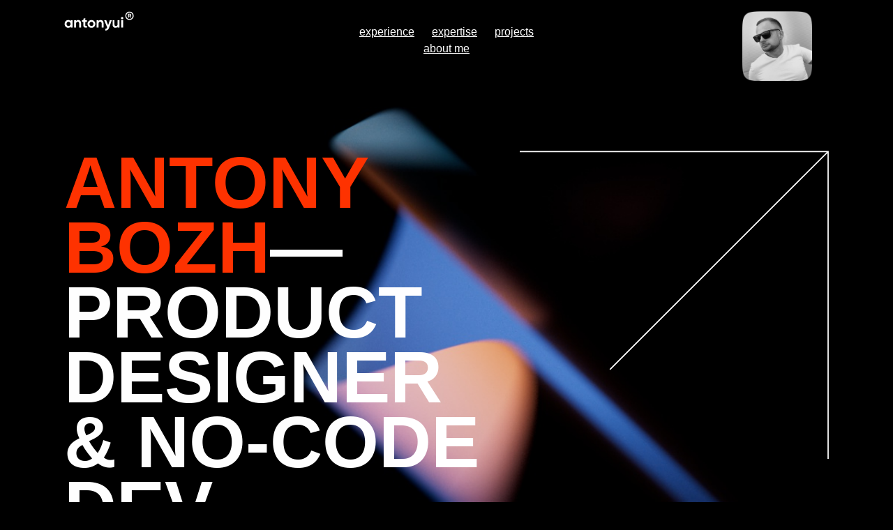

--- FILE ---
content_type: text/html;charset=UTF-8
request_url: https://antonyui.com/
body_size: 3394
content:
<!DOCTYPE html><html><head>
    <meta charset="utf-8">
    <meta name="keywords" content="Product Design, No-Code Development, UI/UX Design,Web Design, Startups, Small Businesses, Entrepreneurs, Non-Technical Founders, Marketing Teams, Rapid Prototyping, MVP Development, Design Thinking, User Research, Lean Development">
    <meta name="description" content="Product Design and No-Code Development - Services Transforming concepts into user-friendly digital products.">
    <meta name="viewport" content="width=device-width, initial-scale=1.0, viewport-fit=cover">
	<meta name="robots" content="index, follow">
    <link rel="shortcut icon" type="image/png" href="favicon.png?713">
    
	<link rel="stylesheet" type="text/css" href="./css/bootstrap.min.css?8000">
	<link rel="stylesheet" type="text/css" href="style.css?447">
	<link rel="stylesheet" type="text/css" href="./css/animate.min.css?2107">
	
    <title>Antonyui - Product Designer and No-Code Developer</title>


    
<!-- Analytics -->
 
<!-- Analytics END -->
    
</head>
<body class="mob-disable-anim ">

<!-- Preloader -->
<div id="page-loading-blocs-notifaction" class="page-preloader preloader-complete"></div>
<!-- Preloader END -->


<!-- Main container -->
<div class="page-container">
    
<!-- bloc-0 -->
<div class="bloc full-width-bloc nav-menu l-bloc" id="bloc-0">
	<div class="container bloc-sm bloc-no-padding-lg">
		<div class="row">
			<div class="col text-start">
				<div class="blocs-grid-container grid-41108-style">
					<div class="text-lg-start nav-wrap-left">
						<a href="./"><img src="img/logo.svg" class="img-fluid float-lg-none navbar-logo" alt="logo"></a>
					</div>
					<div class="text-lg-center nav-wrap-center text-center">
						<ul class="list-unstyled list-horizontal-layout">
							<li>
								<a href="#experience" class="a-btn">experience</a>
							</li>
							<li>
								<a href="#expertise" class="a-btn">expertise</a>
							</li>
							<li>
								<a href="#projects" class="a-btn">projects</a>
							</li>
							<li>
								<a href="#about" class="a-btn">about me</a>
							</li>
						</ul>
					</div>
					<div class="text-lg-end nav-wrap-right">
						<img src="img/avatar.png" class="img-fluid float-lg-none img-style me-lg-4 me-4" alt="avatar">
					</div>
				</div>
			</div>
		</div>
	</div>
</div>
<!-- bloc-0 END -->

<!-- bloc-1 -->
<div class="bloc full-width-bloc b-parallax hero-section d-bloc" id="bloc-1">
	<div class="parallax__container"><div class="parallax bg-GIp2-1IakAIjnZw bgc-2869" style="height: 774.115px; top: 38.6667px;">
	</div></div>
	<div class="container bloc-lg-lg bloc-md">
		<div class="row">
			<div class="text-start col-lg-7">
				<h1 class="mb-4 text-lg-start h1-custom animated vanishIn" data-appear-anim-style="vanishIn">
					<span class="is-red">ANTONY bozh</span>—<br>product DESIGNER<br>&amp; NO-CODE DEV<span class="is-red">.</span>
				</h1>
				<h2 class="mb-4 vanishIn hideMe" data-appear-anim-style="vanishIn">
					I help businesses transform their ideas into <span class="is-red">digital solutions</span>.
				</h2>
			</div>
			<div class="col text-start">
				<img src="img/Vector2.svg" data-src="img/Vector2.svg" class="img-fluid animated vanishIn img-vecto-style float-end lazyloaded" alt="Vector2" data-appear-anim-style="vanishIn">
			</div>
		</div>
	</div>
</div>
<!-- bloc-1 END -->

<!-- experience -->
<div class="bloc none bgc-2869 d-bloc" id="experience">
	<div class="container bloc-md-lg bloc-sm">
		<div class="row">
			<div class="col-md-4 text-start">
				<h2 class="mb-4 is-red">
					/Experience
				</h2>
				<h4 class="mb-2 is-gray">
					/2023-present
				</h4>
			</div>
			<div class="col-md-4 text-start">
				<h2 class="mb-2 is-gray">
					/Product Designer
				</h2>
				<h3 class="mb-lg-0 mb-0">
					TWNTY Digital GmbH Germany<br>
				</h3>
				<p class="mb-lg-0 mb-0">
					<a href="https://twnty.de/" target="_blank">04109 Leipzig, Germany</a>
				</p>
			</div>
			<div class="col-md-4 text-start">
				<h3 class="mb-2 is-gray">
					/Projects
				</h3>
				<p>
					<a href="https://priwatt.de/" target="_blank">https://priwatt.de</a><br>
				</p>
			</div>
		</div>
	</div>
</div>
<!-- experience END -->

<!-- bloc-3 -->
<div class="bloc none bgc-2869 d-bloc" id="bloc-3">
	<div class="container bloc-md-lg bloc-sm">
		<div class="row">
			<div class="col-md-4 text-start">
				<h4 class="is-gray mb-2">
					/2022-23
				</h4>
			</div>
			<div class="col-md-4 text-start">
				<h3 class="mb-2 is-gray">
					/UX/UI Designer
				</h3>
				<h3 class="mb-lg-0 mb-0">
					Natanek Iberia S.L<br>
				</h3>
				<p class="mb-lg-0 mb-0">
					<a href="./">08039 Barcelona, Spain</a>
				</p>
			</div>
			<div class="col-md-4 text-start">
				<h3 class="is-gray mb-2">
					/Projects
				</h3>
				<p>
					(NDA)<br>Сreation CMS for a logistics company.<br>
				</p>
			</div>
		</div>
	</div>
</div>
<!-- bloc-3 END -->

<!-- bloc-4 -->
<div class="bloc none bgc-2869 d-bloc" id="bloc-4">
	<div class="container bloc-md-lg bloc-sm">
		<div class="row">
			<div class="col-md-4 text-start">
				<h4 class="is-gray mb-2">
					/2019-22
				</h4>
			</div>
			<div class="col-md-4 text-start">
				<h3 class="mb-2 is-gray">
					/Freelace
				</h3>
			</div>
			<div class="col-md-4 text-start">
				<h3 class="is-gray mb-2">
					/Projects
				</h3>
				<p>
					During this time, I created many successful projects.<br>
				</p>
			</div>
		</div>
	</div>
</div>
<!-- bloc-4 END -->

<!-- bloc-5 -->
<div class="bloc none l-bloc" id="bloc-5">
	<div class="container bloc-md">
		<div class="row">
			<div class="col-sm-4 text-start col-lg-6">
				<h2 class="mb-4 is-red" id="expertise">
					/Expertise
				</h2>
			</div>
			<div class="col-sm-8 text-start col-lg-6">
				<div>
					<h2 class="mb-4 is-gray" data-scroll-fx-delay="1">
						Process Design Focus.
					</h2>
					<h3 class="mb-4" data-scroll-fx-delay="2">
						I excel at product backlog refinement, prioritization, and design process optimization. I <span class="is-gray">can collaborate with stakeholders</span> to ensure a user-centered approach while actively identifying areas to streamline workflows for <span class="is-gray">increased team efficiency</span> and improved design output.
					</h3>
					<h2 class="mb-4 is-gray" data-scroll-fx-delay="1">
						Complex Design Systems.
					</h2>
					<h3 class="mb-4" data-scroll-fx-delay="2">
						I'm passionate about building <span class="is-gray">design systems</span> that bridge the gap between design and development. My strength lies in creating clear guidelines, component libraries, and providing ongoing <span class="is-gray">support to ensure teams work seamlessly</span> to deliver consistent and engaging user experiences.
					</h3>
					<h2 class="mb-4 is-gray" data-scroll-fx-delay="1">
						Emphasizing User-Centered Approach.
					</h2>
					<h3 class="mb-4" data-scroll-fx-delay="2">
						As a UX/UI Designer crafting seamless, <span class="is-gray">user-centric digital experiences</span> that drive engagement and improve lives. The design process <span class="is-gray">prioritizes empathy, ensuring solutions</span> are not only visually appealing but also intuitive and fulfilling for the end-user.
					</h3>
					<h2 class="mb-4 is-gray">
						Enterprise, E-commerce, and Complex Solutions.
					</h2>
					<h3 class="mb-4" data-scroll-fx-delay="2">
						I deliver tailored website solutions that empower businesses. My focus is on <span class="is-gray">clean design, seamless user experiences, robust functionality, and a visually striking aesthetic.</span>
					</h3>
				</div>
			</div>
		</div>
	</div>
</div>
<!-- bloc-5 END -->

<!-- projects -->
<div class="bloc l-bloc object-hidden " id="projects">
	<div class="container bloc-lg">
		<div class="row">
			<div class="col-md-6 text-start">
				<h2 class="mb-4 is-red">
					/Case<br>
				</h2>
				<h2 class="mb-4 h2-style">
					Creating a design system for Priwatt
				</h2>
			</div>
			<div class="col-md-6 text-start">
				<a href="./case/"><img src="img/lazyload-ph.png" data-src="img/image%20516%20Large.jpeg" class="img-fluid mx-auto d-block img-rd-md lazyload" alt="image%20516%20Large.jpeg"></a>
			</div>
		</div>
	</div>
</div>
<!-- projects END -->

<!-- dd -->
<div class="bloc l-bloc none" id="dd">
	<div class="container bloc-md bloc-lg-lg">
		<div class="row">
			<div class="col">
				<div class="blocs-grid-container grid-0-style">
					<div class="project-col nonein">
						<img src="img/lazyload-ph.png" data-src="img/bosarita.png" class="img-fluid float-lg-none project-img lazyload" alt="cream">
						<h4 class="mb-4">
							<span class="text-span"><a class="title-link" href="https://bosarita.pl/" target="_blank">Bosarita Photographer</a> 2023</span>
						</h4>
						<p class="is-gray">
							Website for Photographer
						</p>
					</div>
					<div class="project-col">
						<img src="img/lazyload-ph.png" data-src="img/goproject.png" class="img-fluid float-lg-none project-img lazyload" alt="cream">
						<h4 class="mb-4">
							<a class="title-link" href="https://goproject.com.pl/" target="_blank">Go Project - Projektowanie Domów</a> <span class="text-span">2023</span>
						</h4>
						<p class="is-gray">
							UX Design and Development
						</p>
					</div>
					<div class="project-col">
						<img src="img/lazyload-ph.png" data-src="img/gold.png" class="img-fluid float-lg-none project-img lazyload" alt="cream">
						<h4 class="mb-4">
							<a class="title-link" href="https://aureuspos.com/" target="_blank">Aureuspos - Point-of-sale &amp; shopping cart solution</a> <span class="text-span">2024</span>
						</h4>
						<p class="is-gray">
							UX Design and Development
						</p>
					</div>
					<div class="project-col">
						<img src="img/lazyload-ph.png" data-src="img/coton.png" class="img-fluid float-lg-none project-img lazyload" alt="cream">
						<h4 class="mb-4 title-link">
							<a class="title-link" href="https://www.cottonbyalena.com/shop-all" target="_blank">CottonByAlena - Handmade Toys</a> <span class="text-span">2023</span>
						</h4>
						<p class="is-gray">
							Ecommerce Website
						</p>
					</div>
				</div>
			</div>
		</div>
	</div>
</div>
<!-- dd END -->

<!-- bloc-4 -->
<div class="bloc none l-bloc" id="bloc-4">
	<div class="container bloc-md bloc-lg-lg">
		<div class="row">
			<div class="col text-start">
				<div class="blocs-grid-container grid-2592-style">
					<div>
						<h2 class="mb-4 is-red">
							/Daily Tools
						</h2>
					</div>
					<div>
						<h3 class="is-gray mb-lg-4">
							For projects management
						</h3>
						<h4 class="mb-4 mb-lg-4">
							ClickUp
						</h4>
						<h4 class="mb-4 mb-lg-0">
							Jira
						</h4>
					</div>
					<div>
						<h3 class="is-gray mb-lg-4">
							For design
						</h3>
						<h4 class="mb-4 mb-lg-0">
							Figma
						</h4>
					</div>
					<div>
						<h3 class="is-gray mb-lg-4">
							For development
						</h3>
						<h4 class="mb-4 mb-lg-4">
							Framer
						</h4>
						<h4 class="mb-4 mb-lg-0">
							Webflow
						</h4>
					</div>
				</div>
			</div>
		</div>
	</div>
</div>
<!-- bloc-4 END -->

<!-- about -->
<div class="bloc l-bloc none" id="about">
	<div class="container bloc-md bloc-lg-lg">
		<div class="row">
			<div class="col text-start">
				<div class="blocs-grid-container grid-bloc-2-style">
					<div>
						<h2 class="mb-4 is-red">
							/Who
						</h2>
					</div>
					<div>
						<img src="img/lazyload-ph.png" data-src="img/avatar.png" class="img-fluid mx-auto d-block lazyload" alt="avatar">
					</div>
					<div>
						<h3 class="mb-4 is-gray float-lg-none">
							I'm Antony. For the past decade, I've specialized in UI/UX design for diverse clients. <br><br>My passion lies in building design systems for large-scale projects, fostering collaboration between design and development teams, and optimizing processes to drive team efficiency and business success.<br><br>I thrive on leading teams, strategizing task distribution, and solving complex challenges.&nbsp;<br><br>I am looking to collaborate with a tech company to elevate its visual style across websites and product user interfaces.<br>
						</h3>
					</div>
				</div>
			</div>
		</div>
	</div>
</div>
<!-- about END -->

<!-- ScrollToTop Button -->
<button aria-label="Scroll to top button" class="bloc-button btn btn-d scrollToTop" onclick="scrollToTarget('1',this)"><svg xmlns="http://www.w3.org/2000/svg" width="22" height="22" viewBox="0 0 32 32"><path class="scroll-to-top-btn-icon" d="M30,22.656l-14-13-14,13"></path></svg></button>
<!-- ScrollToTop Button END-->


<!-- contact -->
<div class="bloc full-width-bloc b-parallax bloc-bg-texture texture-darken-strong d-bloc" id="contact">
	<div class="parallax__container"><div class="parallax bg-Vector bgc-2869 bg-center" style="height: 648.797px; top: 1488.67px;">
	</div></div>
	<div class="container bloc-md bloc-lg-lg">
		<div class="row">
			<div class="col">
				<div class="blocs-grid-container grid-0-contact-style text-lg-center">
					<div>
						<h3 class="mb-4 is-gray text-center">
							Contact me
						</h3>
						<h4 class="mg-md text-center text-sm-start text-lg-center footer-title">
							<a class="footer-link-mail is-gray" href="./">designantonyui@gmail.com</a>
						</h4><a href="https://www.linkedin.com/in/antony-bozhatarnyk-b6068441?lipi=urn%3Ali%3Apage%3Ad_flagship3_profile_view_base_contact_details%3B2tq9%2B6G8T5yZCqrTjpsgXg%3D%3D" class="a-btn a-block footer-link text-lg-center" target="_blank">LINKEDIN</a>
						<p class="text-lg-center is-gray text-center">
							© 2019—2024 Antonyui
						</p>
					</div>
				</div>
			</div>
		</div>
	</div>
</div>
<!-- contact END -->

</div>
<!-- Main container END -->
    


<!-- Additional JS -->





<!-- Additional JS END -->


<!-- Google tag (gtag.js) -->



</body></html>

--- FILE ---
content_type: text/css; charset=UTF-8
request_url: https://antonyui.com/style.css?447
body_size: 4208
content:
/*-----------------------------------------------------------------------------------
	Antonyui - Product Designer and No-Code Developer
	About: A shiny new Blocs website.
	Author: Antony
	Version: 1.0
	Built with Blocs
-----------------------------------------------------------------------------------*/
body{
	margin:0;
	padding:0;
    background:var(--swatch-var-3117);
    overflow-x:hidden;
    -webkit-font-smoothing: antialiased;
    -moz-osx-font-smoothing: grayscale;
}
.page-container{overflow: hidden;} /* Prevents unwanted scroll space when scroll FX used. */
a,button{transition: background .3s ease-in-out;outline: none!important;} /* Prevent blue selection glow on Chrome and Safari */
a:hover{text-decoration: none; cursor:pointer;}
.scroll-fx-lock-init{position:fixed!important;top: 0;bottom: 0;left: :0;right: 0;z-index:99999;} /* ScrollFX Lock */
.blocs-grid-container{display: grid!important;grid-template-columns: 1fr 1fr;grid-template-rows: auto auto;column-gap: 1.5rem;row-gap: 1.5rem;} /* CSS Grid */
nav .dropdown-menu .nav-link{color:rgba(0,0,0,0.6)!important;} /* Maintain Downdown Menu Link Color in Navigation */
[data-bs-theme="dark"] nav .dropdown-menu .nav-link{color:var(--bs-dropdown-link-color)!important;} /* Maintain Downdown Menu Link Color in Navigation in Darkmode */


/* Preloader */

.page-preloader{position: fixed;top: 0;bottom: 0;width: 100%;z-index:100000;background:#FFFFFF url("img/pageload-spinner.gif") no-repeat center center;animation-name: preloader-fade;animation-delay: 2s;animation-duration: 0.5s;animation-fill-mode: both;}
.preloader-complete{animation-delay:0.1s;}
@keyframes preloader-fade {0% {opacity: 1;visibility: visible;}100% {opacity: 0;visibility: hidden;}}

/* = Blocs
-------------------------------------------------------------- */

.bloc{
	width:100%;
	clear:both;
	background: 50% 50% no-repeat;
	padding:0 20px;
	-webkit-background-size: cover;
	-moz-background-size: cover;
	-o-background-size: cover;
	background-size: cover;
	position:relative;
	display:flex;
}
.bloc .container{
	padding-left:0;
	padding-right:0;
	position:relative;
}


/* Sizes */

.bloc-lg{
	padding:100px 20px;
}
.bloc-md{
	padding:50px 20px;
}
.bloc-sm{
	padding:20px;
}

/* = Full Width Blocs 
-------------------------------------------------------------- */

.full-width-bloc{
	padding-left:0;
	padding-right:0;
}
.full-width-bloc .row{
	margin-left:0;
	margin-right:0;
}
.full-width-bloc .container{
	width:100%;
	max-width:100%!important;
}
.full-width-bloc .carousel img{
	width:100%;
	height:auto;
}


/* Background Styles */

.bg-center,.bg-l-edge,.bg-r-edge,.bg-t-edge,.bg-b-edge,.bg-tl-edge,.bg-bl-edge,.bg-tr-edge,.bg-br-edge,.bg-repeat{
	-webkit-background-size: auto!important;
	-moz-background-size: auto!important;
	-o-background-size: auto!important;
	background-size: auto!important;
}
.bg-center{
	-webkit-background-size: auto;
}


/* Background Textures */

.bloc-bg-texture::before{
	content:"";
	background-size: 2px 2px;
	position: absolute;
	top: 0;
	bottom: 0;
	left:0;
	right:0;
}
.texture-paper::before{
	background: url("img/texture-paper.png");
	background-size: 280px 280px;
}
.texture-darken-strong::before{
	background: rgba(0,0,0,0.8);
}


/* Background Effects */

.parallax__container {
	clip: rect(0, auto, auto, 0);
	height: 100%;
	left: 0;
	overflow: hidden;
	position: absolute;
	top: 0;
	width: 100%;
	z-index:-1;
}
.parallax {
	position: fixed;
	top: 0;
	-webkit-transform: translate3d(0, 0, 0);
	transform: translate3d(0, 0, 0);
	-webkit-transform-style: preserve-3d;
	transform-style: preserve-3d;
	width: 100%;
	background-position: center;
	background-repeat: no-repeat;
	background-size: cover;
}


/* Dark theme */

.d-bloc{
	color:rgba(255,255,255,.7);
}
.d-bloc button:hover{
	color:rgba(255,255,255,.9);
}
.d-bloc .icon-round,.d-bloc .icon-square,.d-bloc .icon-rounded,.d-bloc .icon-semi-rounded-a,.d-bloc .icon-semi-rounded-b{
	border-color:rgba(255,255,255,.9);
}
.d-bloc .divider-h span{
	border-color:rgba(255,255,255,.2);
}
.d-bloc .a-btn,.d-bloc .navbar a, .d-bloc a .icon-sm, .d-bloc a .icon-md, .d-bloc a .icon-lg, .d-bloc a .icon-xl, .d-bloc h1 a, .d-bloc h2 a, .d-bloc h3 a, .d-bloc h4 a, .d-bloc h5 a, .d-bloc h6 a, .d-bloc p a{
	color:rgba(255,255,255,.6);
}
.d-bloc .a-btn:hover,.d-bloc .navbar a:hover,.d-bloc a:hover .icon-sm, .d-bloc a:hover .icon-md, .d-bloc a:hover .icon-lg, .d-bloc a:hover .icon-xl, .d-bloc h1 a:hover, .d-bloc h2 a:hover, .d-bloc h3 a:hover, .d-bloc h4 a:hover, .d-bloc h5 a:hover, .d-bloc h6 a:hover, .d-bloc p a:hover{
	color:rgba(255,255,255,1);
}
.d-bloc .navbar-toggle .icon-bar{
	background:rgba(255,255,255,1);
}
.d-bloc .btn-wire,.d-bloc .btn-wire:hover{
	color:rgba(255,255,255,1);
	border-color:rgba(255,255,255,1);
}
.d-bloc .card{
	color:rgba(0,0,0,.5);
}
.d-bloc .card button:hover{
	color:rgba(0,0,0,.7);
}
.d-bloc .card icon{
	border-color:rgba(0,0,0,.7);
}
.d-bloc .card .divider-h span{
	border-color:rgba(0,0,0,.1);
}
.d-bloc .card .a-btn{
	color:rgba(0,0,0,.6);
}
.d-bloc .card .a-btn:hover{
	color:rgba(0,0,0,1);
}
.d-bloc .card .btn-wire, .d-bloc .card .btn-wire:hover{
	color:rgba(0,0,0,.7);
	border-color:rgba(0,0,0,.3);
}


/* Light theme */

.d-bloc .card,.l-bloc{
	color:rgba(0,0,0,.5);
}
.d-bloc .card button:hover,.l-bloc button:hover{
	color:rgba(0,0,0,.7);
}
.l-bloc .icon-round,.l-bloc .icon-square,.l-bloc .icon-rounded,.l-bloc .icon-semi-rounded-a,.l-bloc .icon-semi-rounded-b{
	border-color:rgba(0,0,0,.7);
}
.d-bloc .card .divider-h span,.l-bloc .divider-h span{
	border-color:rgba(0,0,0,.1);
}
.d-bloc .card .a-btn,.l-bloc .a-btn,.l-bloc .navbar a,.l-bloc a .icon-sm, .l-bloc a .icon-md, .l-bloc a .icon-lg, .l-bloc a .icon-xl, .l-bloc h1 a, .l-bloc h2 a, .l-bloc h3 a, .l-bloc h4 a, .l-bloc h5 a, .l-bloc h6 a, .l-bloc p a{
	color:rgba(0,0,0,.6);
}
.d-bloc .card .a-btn:hover,.l-bloc .a-btn:hover,.l-bloc .navbar a:hover, .l-bloc a:hover .icon-sm, .l-bloc a:hover .icon-md, .l-bloc a:hover .icon-lg, .l-bloc a:hover .icon-xl, .l-bloc h1 a:hover, .l-bloc h2 a:hover, .l-bloc h3 a:hover, .l-bloc h4 a:hover, .l-bloc h5 a:hover, .l-bloc h6 a:hover, .l-bloc p a:hover{
	color:rgba(0,0,0,1);
}
.l-bloc .navbar-toggle .icon-bar{
	color:rgba(0,0,0,.6);
}
.d-bloc .card .btn-wire,.d-bloc .card .btn-wire:hover,.l-bloc .btn-wire,.l-bloc .btn-wire:hover{
	color:rgba(0,0,0,.7);
	border-color:rgba(0,0,0,.3);
}


/* = NavBar
-------------------------------------------------------------- */

/* Navbar Icon */
.svg-menu-icon{
	fill: none;
	stroke: rgba(0,0,0,0.5);
	stroke-width: 2px;
	fill-rule: evenodd;
}
.navbar-dark .svg-menu-icon{
	stroke: rgba(255,255,255,0.5);
}
.menu-icon-thin-bars{
	stroke-width: 1px;
}
.menu-icon-thick-bars{
	stroke-width: 5px;
}
.menu-icon-rounded-bars{
	stroke-width: 3px;
	stroke-linecap: round;
}
.menu-icon-filled{
	fill: rgba(0,0,0,0.5);
	stroke-width: 0px;
}
.navbar-dark .menu-icon-filled{
	fill: rgba(255,255,255,0.5);
}
.navbar-toggler-icon{
	background: none!important;
	pointer-events: none;
	width: 33px;
	height: 33px;
}
/* Handle Multi Level Navigation */
.dropdown-menu .dropdown-menu{
	border:none}
@media (min-width:576px){
	
.navbar-expand-sm .dropdown-menu .dropdown-menu{
	border:1px solid rgba(0,0,0,.15);
	position:absolute;
	left:100%;
	top:-7px}.navbar-expand-sm .dropdown-menu .submenu-left{
	right:100%;
	left:auto}}@media (min-width:768px){
	.navbar-expand-md .dropdown-menu .dropdown-menu{
	border:1px solid rgba(0,0,0,.15);
	border:1px solid rgba(0,0,0,.15);
	position:absolute;
	left:100%;
	top:-7px}.navbar-expand-md .dropdown-menu .submenu-left{
	right:100%;
	left:auto}}@media (min-width:992px){
	.navbar-expand-lg .dropdown-menu .dropdown-menu{
	border:1px solid rgba(0,0,0,.15);
	position:absolute;
	left:100%;
	top:-7px}.navbar-expand-lg .dropdown-menu .submenu-left{
	right:100%;
	left:auto}
}
/* = Bric adjustment margins
-------------------------------------------------------------- */

.mg-md{
	margin-top:10px;
	margin-bottom:20px;
}

/* = Buttons
-------------------------------------------------------------- */

.btn-d,.btn-d:hover,.btn-d:focus{
	color:#FFF;
	background:rgba(0,0,0,.3);
}

/* Prevent ugly blue glow on chrome and safari */
button{
	outline: none!important;
}

.a-block{
	width:100%;
	text-align:left;
	display: inline-block;
}
.text-center .a-block{
	text-align:center;
}


/*  Rounded Image */
.img-rd-md{
	border-radius:20px;
}
.img-rd-lg{
	border-radius:34px;
}
/*  Image Protection */
.img-protected{
	-webkit-touch-callout: none;
}


/* = Lists
-------------------------------------------------------------- */
.list-horizontal-layout li{
	display:inline-block;
	margin:0 10px;
}
.list-sp-md li:last-child,.list-sp-lg li:last-child,.list-sp-xl li:last-child{
	padding-bottom:0;
}

.card-sq, .card-sq .card-header, .card-sq .card-footer{
	border-radius:0;
}
.card-rd{
	border-radius:30px;
}
.card-rd .card-header{
	border-radius:29px 29px 0 0;
}
.card-rd .card-footer{
	border-radius:0 0 29px 29px;
}
/* = Masonary
-------------------------------------------------------------- */
.card-columns .card {
	margin-bottom: 0.75rem;
}
@media (min-width: 576px) {
	.card-columns {
	-webkit-column-count: 3;
	-moz-column-count: 3;
	column-count: 3;
	-webkit-column-gap: 1.25rem;
	-moz-column-gap: 1.25rem;
	column-gap: 1.25rem;
	orphans: 1;
	widows: 1;
}
.card-columns .card {
	display: inline-block;
	width: 100%;
}
}
/* = Classic Dividers
-------------------------------------------------------------- */
.divider-h{
	min-height: 1px;
	background-color:rgba(0,0,0,.2);
	margin: 20px 0;
}
.divider-half{
	width: 50%;
}
.dropdown-menu .divider-h{
	margin:0;
}




/* ScrollToTop button */

.scrollToTop{
	width:36px;
	height:36px;
	padding:5px;
	position:fixed;
	bottom:20px;
	right:20px;
	opacity:0;
	z-index:999;
	transition: all .3s ease-in-out;
	pointer-events:none;
}
.showScrollTop{
	opacity: 1;
	pointer-events:all;
}
.scroll-to-top-btn-icon{
	fill: none;
	stroke: #fff;
	stroke-width: 2px;
	fill-rule: evenodd;
	stroke-linecap:round;
}

/* Hide Object */
.object-hidden{
	display:none;
}

/* = Custom Styling
-------------------------------------------------------------- */

h1,h2,h3,h4,h5,h6,p,label,.btn,a{
	font-family:"Helvetica";
	color:var(--swatch-var-2726)!important;
}
.container{
	max-width:1440px;
}
.img-style{
	width:100px;
	height:100px;
}
.nav-menu-row{
	padding-left:2rem;
	padding-right:2rem;
}
a{
	text-decoration:underline!important;
	font-size:1rem;
	font-weight:400;
}
.grid-style{
	grid-template-columns:1fr 1fr 1fr;
	grid-template-rows:auto;
}
label{
	border-radius:50px 50px 50px 50px;
	border-width:1px 1px 1px 1px;
	border-style:solid;
	border-color:var(--swatch-var-2726)!important;
	padding:0.5rem 2rem 0.5rem 2rem;
}
.text-link{
	font-size:2rem;
}
.grid-0-style{
	grid-template-columns:1fr 1fr 1fr 1fr;
}
.text-span{
	font-size:1rem;
	color:var(--swatch-var-6253)!important;
}
.project-img{
	margin-bottom:1rem;
	width:300px;
}
.grid-2{
	grid-column-start:3;
	grid-row-end:3;
}
.grid-1{
	grid-column-start:8;
	grid-row-end:2;
	grid-column-end:2;
}
h2{
	font-size:2rem;
	font-weight:500;
}
.is-gray{
	color:var(--swatch-var-4488)!important;
	text-transform:none;
}
.grid-bloc-2-36539-style{
	grid-template-columns:1fr 1fr 1fr;
}
.link-style{
	width:26.09%;
}
.list-item{
	font-size:1.5rem;
}
.grid-12410-style{
	grid-template-columns:1fr 1fr 1fr;
}
.footer-title{
	font-size:4rem;
	text-align:center;
}
.title-link{
	font-size:1.5rem;
}
h1{
	font-size:6rem;
	font-weight:800;
}
.nav-menu{
	padding-left:5rem;
	padding-right:5rem;
}
.grid-bloc-2-style{
	grid-template-rows:auto;
	grid-template-columns:1fr 1fr 1fr;
}
.img-click-style{
	width:100px;
	height:100px;
}
.brand-img{
	width:100px;
	height:auto;
}
.grid-2592-style{
	grid-template-columns:1fr 1fr 1fr 1fr;
	grid-template-rows:auto;
}
.navbar-logo{
	text-transform:none;
	text-decoration:none;
	font-size:20px;
	width:100px;
	justify-content:flex-start;
}
.footer-link{
	border-width:1px 1px 1px 1px;
	border-color:var(--swatch-var-2726)!important;
	padding:1rem 1rem 1rem 1rem;
	border-radius:50px 50px 50px 50px;
	display:flex;
	flex-direction:row;
	align-items:center;
	justify-content:center;
}
.grid-41108-style{
	grid-template-columns:1fr 1fr 1fr;
	grid-template-rows:auto;
	padding-top:1rem;
}
.nav-wrap-right{
	display:flex;
	flex-direction:row;
	justify-content:flex-end;
}
.nav-wrap-center{
	display:flex;
	align-items:center;
	justify-content:center;
	flex-direction:column;
}
.nav-wrap-left{
	display:flex;
	flex-direction:column;
}
.grid-contact-style{
	grid-template-columns:1fr 1fr 1fr;
	column-gap:1rem;
}
.grid-0-contact-style{
	grid-template-columns:1fr;
	grid-template-rows:auto auto auto;
}
.footer-wrap{
	flex-direction:row;
	display:flex;
}
.social-link-wrap{
	width:25%;
}
.footer-link-mail{
	font-size:3rem;
	font-weight:800;
}
.h1-custom{
	text-transform:uppercase;
	line-height:0.9em;
	font-size:6.5rem;
}
.hero-span{
	font-size:3rem;
}
.h2-custom{
	font-weight:900;
	font-size:3rem;
}
.is-gold{
	color:var(--swatch-var-382)!important;
}
.is-dark{
	color:var(--swatch-var-2869)!important;
}
.text-24{
	font-size:1.5rem;
}
.grid-19263-style{
	grid-template-columns:1fr 1fr 1fr;
}
.div-grid-1{
	grid-column-start:2;
	grid-column-end:3;
}
.div-grid-2{
	grid-column-start:2;
	grid-column-end:4;
}
.div-grid-3{
	grid-column-start:1;
}
.grid-0-bloc-2-style{
	grid-template-columns:1fr 1fr 1fr;
}
.grid-bloc-9-style{
	grid-template-columns:1fr 1fr 1fr;
}
.grid-14903-style{
	grid-template-columns:1fr 1fr 1fr 1fr;
}
.divider-background-color{
	background-color:var(--swatch-var-1484);
	margin-top:2rem;
	margin-bottom:2rem;
}
p{
	font-size:1.5rem;
}
.h3-custom{
	color:var(--swatch-var-4488)!important;
	padding-bottom:1rem;
	font-size:2rem;
}
.grid-45954-style{
	grid-template-rows:auto auto auto auto auto auto auto auto auto auto auto auto auto auto auto auto auto;
	grid-template-columns:1fr 1fr 1fr;
	row-gap:4rem;
	column-gap:4rem;
}
.grid-img{
	grid-column-start:1;
	grid-column-end:3;
}
.div-col-2{
	grid-column-start:2;
	grid-column-end:4;
}
.div-col-3{
	grid-row-start:1;
	grid-row-end:4;
}
.text-32{
	font-size:2rem;
}
.point-row{
	margin-bottom:5rem;
}
.text-16{
	font-size:1.5rem;
}
.is-red{
	color:var(--swatch-var-1547)!important;
}
.is-green{
	color:var(--swatch-var-6577)!important;
}
.h2-style{
	font-size:5rem;
}
.hero-section{
	padding-left:5rem;
	padding-right:5rem;
}
.divider-bloc-5-background-color{
	background-color:var(--swatch-var-4168);
}
.text-regular{
	color:#A9A9A9!important;
}
.text-title{
	font-size:2rem;
	color:#D5D5D5!important;
	padding-bottom:1rem;
}

/* = Colour
-------------------------------------------------------------- */

/* Swatch Variables */
:root{
	
	--swatch-var-2726:rgba(255,255,255,1.00);
	
	--swatch-var-3117:rgba(0,0,0,1.00);
	
	--swatch-var-2869:#212121;
	
	--swatch-var-4069:rgba(255,204,153,1.00);
	
	--swatch-var-4488:rgba(94,94,94,1.00);
	
	--swatch-var-2894:rgba(23,23,23,0.27);
	
	--swatch-var-6253:rgba(176,224,224,0.49);
	
	--swatch-var-382:rgba(137,102,41,1.00);
	
	--swatch-var-4168:rgba(244,241,235,1.00);
	
	--swatch-var-1484:rgba(51,51,51,1.00);
	
	--swatch-var-1547:rgba(255,51,0,1.00);
	
	--swatch-var-6577:rgba(102,153,0,1.00);
	
	--swatch-var-2290:#EAEAEA;
	
}


/* Background colour styles */

.bgc-2869{
	background-color:var(--swatch-var-2869);
}
.bgc-3117{
	background-color:var(--swatch-var-3117);
}

/* Text colour styles */

.tc-4488{
	color:var(--swatch-var-4488)!important;
}

/* Bloc image backgrounds */

.bg-GIp2-1IakAIjnZw{
	background-image:url("img/GIp2-1IakAIjnZw.jpeg");
}
.bg-Vector{
	background-image:url("img/Vector.svg");
}



/* = Bloc Padding Multi Breakpoint
-------------------------------------------------------------- */

@media (min-width: 576px) {
    .bloc-xxl-sm{padding:200px 20px;}
    .bloc-xl-sm{padding:150px 20px;}
    .bloc-lg-sm{padding:100px 20px;}
    .bloc-md-sm{padding:50px 20px;}
    .bloc-sm-sm{padding:20px;}
    .bloc-no-padding-sm{padding:0 20px;}
}
@media (min-width: 768px) {
    .bloc-xxl-md{padding:200px 20px;}
    .bloc-xl-md{padding:150px 20px;}
    .bloc-lg-md{padding:100px 20px;}
    .bloc-md-md{padding:50px 20px;}
    .bloc-sm-md{padding:20px 20px;}
    .bloc-no-padding-md{padding:0 20px;}
}
@media (min-width: 992px) {
    .bloc-xxl-lg{padding:200px 20px;}
    .bloc-xl-lg{padding:150px 20px;}
    .bloc-lg-lg{padding:100px 20px;}
    .bloc-md-lg{padding:50px 20px;}
    .bloc-sm-lg{padding:20px;}
    .bloc-no-padding-lg{padding:0 20px;}
}


/* = Mobile adjustments 
-------------------------------------------------------------- */
@media (max-width: 1024px)
{
    .bloc.full-width-bloc, .bloc-tile-2.full-width-bloc .container, .bloc-tile-3.full-width-bloc .container, .bloc-tile-4.full-width-bloc .container{
        padding-left: 0; 
        padding-right: 0;  
    }
}
@media (max-width: 991px)
{
    .container{width:100%;}
    .bloc{padding-left: constant(safe-area-inset-left);padding-right: constant(safe-area-inset-right);} /* iPhone X Notch Support*/
    .bloc-group, .bloc-group .bloc{display:block;width:100%;}
}
@media (max-width: 767px)
{
    .bloc-tile-2 .container, .bloc-tile-3 .container, .bloc-tile-4 .container{
        padding-left:0;padding-right:0;
    }
    .btn-dwn{
       display:none; 
    }
    .voffset{
        margin-top:5px;
    }
    .voffset-md{
        margin-top:20px;
    }
    .voffset-lg{
        margin-top:30px;
    }
    form{
        padding:5px;
    }
    .close-lightbox{
        display:inline-block;
    }
    .blocsapp-device-iphone5{
	   background-size: 216px 425px;
	   padding-top:60px;
	   width:216px;
	   height:425px;
    }
    .blocsapp-device-iphone5 img{
	   width: 180px;
	   height: 320px;
    }
}

@media (max-width: 991px){
	h1{
		font-size:3rem;
		text-align:center;
	}
	nav .dropdown-menu .nav-link{
	}
	.list-horizontal-layout{
		margin-left:0px;
		padding-left:0px;
	}
	.grid-41108-style{
		column-gap:1rem;
	}
	.a-btn{
		font-size:1rem;
	}
	
}

@media (max-width: 575px){
	.img-style{
		width:50px;
		height:50px;
	}
	.grid-bloc-2-36539-style{
		grid-template-columns:1fr;
	}
	.grid-12410-style{
		grid-template-columns:1fr;
		row-gap:1rem;
	}
	.footer-link{
		text-align:center;
	}
	.footer-title{
		font-size:1.5rem;
	}
	.р1{
	}
	.grid-bloc-2-style{
		grid-template-columns:1fr;
	}
	.grid-0-style{
		grid-template-columns:1fr 1fr;
	}
	.title-link{
		font-size:1rem;
	}
	h3{
		font-size:1rem;
	}
	.text-link{
		font-size:1rem;
		color:var(--swatch-var-4069)!important;
	}
	h2{
		font-size:1.5rem;
	}
	h1{
		font-size:1.9rem;
	}
	.nav-menu-row{
		padding-right:0.5rem;
		padding-left:0.5rem;
	}
	.menu-icon-stroke{
		stroke:var(--swatch-var-4488)!important;
		fill:var(--swatch-var-4488)!important;
	}
	.nav-menu{
	}
	.is-gray{
		text-align:left;
	}
	.grid-2592-style{
		grid-template-columns:1fr;
	}
	.navbar-logo{
		font-size:18px;
	}
	nav .dropdown-menu .nav-link{
	}
	.list-horizontal-layout{
		padding-left:0px;
	}
	.grid-41108-style{
		grid-template-columns:1fr 1fr 1fr;
		column-gap:1rem;
	}
	.nav-wrap-center{
		align-items:center;
	}
	h4{
		font-size:1rem;
	}
	.footer-link-mail{
		font-size:1.5rem;
	}
	.nav-wrap-left{
		align-items:flex-start;
	}
	.grid-14903-style{
		grid-template-columns:1fr;
	}
	p{
		font-size:1rem;
	}
	.h3-custom{
		font-size:1.5rem;
		padding-bottom:0rem;
	}
	.text-32{
		font-size:1rem;
	}
	.text-16{
	}
	.text-24{
	}
	.div-grid-2{
		grid-column-start:1;
	}
	.grid-bloc-8-style{
		grid-template-columns:1fr;
	}
	.grid-style{
		column-gap:16px;
		grid-template-columns:1fr 1fr;
	}
	.h1-custom{
		font-size:3rem;
		text-align:left;
	}
	.divider-expertise-background-color{
		background-color:#CCCCCC;
	}
	.h2-style{
		font-size:2rem;
	}
	
}



--- FILE ---
content_type: image/svg+xml
request_url: https://antonyui.com/img/Vector.svg
body_size: 1985
content:
<svg width="1441" height="394" viewBox="0 0 1441 394" fill="none" xmlns="http://www.w3.org/2000/svg">
<path d="M125.28 197.133V179.063H164.788V332.195H125.28V314.125C113.438 329.03 96.7977 336.482 75.3593 336.482C54.9418 336.482 37.3827 328.724 22.6821 313.206C8.18571 297.485 0.9375 278.292 0.9375 255.629C0.9375 233.17 8.18571 214.079 22.6821 198.358C37.3827 182.636 54.9418 174.776 75.3593 174.776C96.7977 174.776 113.438 182.228 125.28 197.133ZM52.3896 286.868C60.3524 294.831 70.4591 298.812 82.7096 298.812C94.9601 298.812 105.067 294.831 113.03 286.868C121.197 278.701 125.28 268.288 125.28 255.629C125.28 242.97 121.197 232.659 113.03 224.696C105.067 216.529 94.9601 212.446 82.7096 212.446C70.4591 212.446 60.3524 216.529 52.3896 224.696C44.4268 232.659 40.4454 242.97 40.4454 255.629C40.4454 268.288 44.4268 278.701 52.3896 286.868Z" fill="white"/>
<path d="M285.754 174.776C302.701 174.776 316.483 180.39 327.1 191.62C338.125 203.054 343.638 218.571 343.638 238.172V332.195H304.13V243.072C304.13 233.068 301.374 225.309 295.861 219.796C290.553 214.283 283.202 211.527 273.81 211.527C263.397 211.527 255.128 214.794 249.003 221.328C243.082 227.657 240.121 237.049 240.121 249.504V332.195H200.613V179.063H240.121V196.214C249.513 181.922 264.724 174.776 285.754 174.776Z" fill="white"/>
<path d="M464.963 179.063V217.04H430.356V280.742C430.356 286.051 431.683 289.93 434.337 292.38C436.992 294.831 440.871 296.26 445.975 296.668C451.08 296.872 457.409 296.77 464.963 296.362V332.195C438.217 335.257 419.126 332.807 407.692 324.844C396.463 316.677 390.848 301.977 390.848 280.742V217.04H364.203V179.063H390.848V148.131L430.356 136.187V179.063H464.963Z" fill="white"/>
<path d="M618.502 313.206C602.984 328.724 583.792 336.482 560.924 336.482C538.057 336.482 518.864 328.724 503.347 313.206C487.83 297.689 480.071 278.497 480.071 255.629C480.071 232.965 487.83 213.875 503.347 198.358C519.068 182.636 538.261 174.776 560.924 174.776C583.588 174.776 602.78 182.636 618.502 198.358C634.223 214.079 642.084 233.17 642.084 255.629C642.084 278.292 634.223 297.485 618.502 313.206ZM531.217 285.949C539.18 293.912 549.082 297.893 560.924 297.893C572.766 297.893 582.669 293.912 590.632 285.949C598.594 277.986 602.576 267.879 602.576 255.629C602.576 243.378 598.594 233.272 590.632 225.309C582.669 217.346 572.766 213.365 560.924 213.365C549.082 213.365 539.18 217.346 531.217 225.309C523.458 233.476 519.579 243.583 519.579 255.629C519.579 267.675 523.458 277.782 531.217 285.949Z" fill="white"/>
<path d="M755.018 174.776C771.965 174.776 785.746 180.39 796.363 191.62C807.389 203.054 812.902 218.571 812.902 238.172V332.195H773.394V243.072C773.394 233.068 770.637 225.309 765.125 219.796C759.816 214.283 752.466 211.527 743.074 211.527C732.661 211.527 724.392 214.794 718.267 221.328C712.345 227.657 709.385 237.049 709.385 249.504V332.195H669.877V179.063H709.385V196.214C718.777 181.922 733.988 174.776 755.018 174.776Z" fill="white"/>
<path d="M909.193 281.967L943.188 179.063H985.452L929.712 332.195C921.749 354.245 911.132 370.171 897.861 379.972C884.794 389.976 868.46 394.468 848.859 393.447V356.696C859.272 356.9 867.643 354.654 873.972 349.958C880.302 345.262 885.304 337.707 888.979 327.294L826.195 179.063H869.378L909.193 281.967Z" fill="white"/>
<path d="M1105.32 261.754V179.063H1144.83V332.195H1105.32V315.044C1095.93 329.336 1080.72 336.482 1059.69 336.482C1042.94 336.482 1029.06 330.867 1018.04 319.638C1007.21 308.204 1001.8 292.687 1001.8 273.086V179.063H1041.31V268.186C1041.31 278.19 1043.97 285.949 1049.27 291.462C1054.79 296.974 1062.24 299.731 1071.63 299.731C1082.04 299.731 1090.21 296.566 1096.13 290.237C1102.26 283.703 1105.32 274.209 1105.32 261.754Z" fill="white"/>
<path d="M1200.61 160.688C1194.08 160.688 1188.36 158.34 1183.46 153.644C1178.77 148.743 1176.42 143.026 1176.42 136.493C1176.42 129.959 1178.77 124.242 1183.46 119.342C1188.36 114.442 1194.08 111.992 1200.61 111.992C1207.35 111.992 1213.07 114.442 1217.76 119.342C1222.66 124.242 1225.11 129.959 1225.11 136.493C1225.11 143.026 1222.66 148.743 1217.76 153.644C1213.07 158.34 1207.35 160.688 1200.61 160.688ZM1220.52 332.195H1181.01V179.063H1220.52V332.195Z" fill="white"/>
<path d="M1323.48 126.569V46.306H1364.15C1367.42 46.306 1370.97 47.2486 1374.81 49.1337C1378.66 50.9464 1381.92 53.7741 1384.6 57.6169C1387.36 61.3871 1388.73 66.1725 1388.73 71.9729C1388.73 77.8459 1387.32 82.8487 1384.49 86.9815C1381.66 91.0418 1378.22 94.1233 1374.16 96.226C1370.17 98.3286 1366.4 99.3799 1362.85 99.3799H1333.48V86.329H1357.41C1359.8 86.329 1362.38 85.1326 1365.13 82.74C1367.96 80.3473 1369.37 76.7583 1369.37 71.9729C1369.37 67.0426 1367.96 63.7073 1365.13 61.9672C1362.38 60.2271 1359.95 59.357 1357.85 59.357H1341.1V126.569H1323.48ZM1371.98 88.7217L1392 126.569H1372.64L1353.06 88.7217H1371.98ZM1353.93 174.423C1341.9 174.423 1330.62 172.175 1320.11 167.68C1309.59 163.185 1300.35 156.949 1292.37 148.974C1284.4 140.998 1278.16 131.754 1273.67 121.24C1269.17 110.727 1266.92 99.4524 1266.92 87.4166C1266.92 75.3807 1269.17 64.1061 1273.67 53.5928C1278.16 43.0796 1284.4 33.8351 1292.37 25.8595C1300.35 17.884 1309.59 11.6485 1320.11 7.15316C1330.62 2.65782 1341.9 0.410156 1353.93 0.410156C1365.97 0.410156 1377.24 2.65782 1387.75 7.15316C1398.27 11.6485 1407.51 17.884 1415.49 25.8595C1423.46 33.8351 1429.7 43.0796 1434.19 53.5928C1438.69 64.1061 1440.94 75.3807 1440.94 87.4166C1440.94 99.4524 1438.69 110.727 1434.19 121.24C1429.7 131.754 1423.46 140.998 1415.49 148.974C1407.51 156.949 1398.27 163.185 1387.75 167.68C1377.24 172.175 1365.97 174.423 1353.93 174.423ZM1353.93 153.541C1366.11 153.541 1377.21 150.569 1387.21 144.623C1397.22 138.678 1405.19 130.702 1411.14 120.696C1417.08 110.691 1420.06 99.5975 1420.06 87.4166C1420.06 75.2357 1417.08 64.1423 1411.14 54.1366C1405.19 44.1309 1397.22 36.1553 1387.21 30.2098C1377.21 24.2644 1366.11 21.2917 1353.93 21.2917C1341.75 21.2917 1330.66 24.2644 1320.65 30.2098C1310.65 36.1553 1302.67 44.1309 1296.72 54.1366C1290.78 64.1423 1287.81 75.2357 1287.81 87.4166C1287.81 99.5975 1290.78 110.691 1296.72 120.696C1302.67 130.702 1310.65 138.678 1320.65 144.623C1330.66 150.569 1341.75 153.541 1353.93 153.541Z" fill="white"/>
</svg>


--- FILE ---
content_type: image/svg+xml
request_url: https://antonyui.com/img/logo.svg
body_size: 2052
content:
<svg width="111" height="31" viewBox="0 0 111 31" fill="none" xmlns="http://www.w3.org/2000/svg">
<path d="M10.1594 15.7133V14.3346H13.1739V26.0187H10.1594V24.6399C9.25579 25.7772 7.98612 26.3458 6.35035 26.3458C4.79247 26.3458 3.45269 25.7538 2.33102 24.5698C1.22492 23.3703 0.671875 21.9059 0.671875 20.1766C0.671875 18.463 1.22492 17.0063 2.33102 15.8068C3.45269 14.6072 4.79247 14.0074 6.35035 14.0074C7.98612 14.0074 9.25579 14.576 10.1594 15.7133ZM4.59773 22.5602C5.2053 23.1677 5.97646 23.4715 6.91118 23.4715C7.84591 23.4715 8.61706 23.1677 9.22463 22.5602C9.84779 21.937 10.1594 21.1425 10.1594 20.1766C10.1594 19.2107 9.84779 18.424 9.22463 17.8164C8.61706 17.1933 7.84591 16.8817 6.91118 16.8817C5.97646 16.8817 5.2053 17.1933 4.59773 17.8164C3.99016 18.424 3.68637 19.2107 3.68637 20.1766C3.68637 21.1425 3.99016 21.937 4.59773 22.5602Z" fill="white"/>
<path d="M22.4037 14.0074C23.6968 14.0074 24.7484 14.4358 25.5585 15.2927C26.3997 16.1651 26.8203 17.3491 26.8203 18.8446V26.0187H23.8058V19.2185C23.8058 18.4552 23.5955 17.8632 23.1749 17.4425C22.7698 17.0219 22.209 16.8116 21.4924 16.8116C20.6979 16.8116 20.0669 17.0609 19.5996 17.5594C19.1478 18.0423 18.9219 18.7589 18.9219 19.7093V26.0187H15.9074V14.3346H18.9219V15.6432C19.6385 14.5527 20.7991 14.0074 22.4037 14.0074Z" fill="white"/>
<path d="M36.0776 14.3346V17.2322H33.437V22.0928C33.437 22.4979 33.5383 22.7939 33.7408 22.9808C33.9433 23.1677 34.2393 23.2768 34.6288 23.308C35.0183 23.3235 35.5012 23.3157 36.0776 23.2846V26.0187C34.0368 26.2523 32.5802 26.0654 31.7078 25.4578C30.8509 24.8347 30.4225 23.713 30.4225 22.0928V17.2322H28.3895V14.3346H30.4225V11.9744L33.437 11.063V14.3346H36.0776Z" fill="white"/>
<path d="M47.7927 24.5698C46.6088 25.7538 45.1443 26.3458 43.3995 26.3458C41.6547 26.3458 40.1903 25.7538 39.0063 24.5698C37.8223 23.3859 37.2303 21.9214 37.2303 20.1766C37.2303 18.4474 37.8223 16.9908 39.0063 15.8068C40.2059 14.6072 41.6703 14.0074 43.3995 14.0074C45.1288 14.0074 46.5932 14.6072 47.7927 15.8068C48.9923 17.0063 49.5921 18.463 49.5921 20.1766C49.5921 21.9059 48.9923 23.3703 47.7927 24.5698ZM41.1328 22.4901C41.7404 23.0976 42.496 23.4014 43.3995 23.4014C44.3031 23.4014 45.0587 23.0976 45.6662 22.4901C46.2738 21.8825 46.5776 21.1113 46.5776 20.1766C46.5776 19.2419 46.2738 18.4707 45.6662 17.8632C45.0587 17.2556 44.3031 16.9518 43.3995 16.9518C42.496 16.9518 41.7404 17.2556 41.1328 17.8632C40.5408 18.4863 40.2448 19.2575 40.2448 20.1766C40.2448 21.0958 40.5408 21.8669 41.1328 22.4901Z" fill="white"/>
<path d="M58.2091 14.0074C59.5022 14.0074 60.5537 14.4358 61.3638 15.2927C62.2051 16.1651 62.6257 17.3491 62.6257 18.8446V26.0187H59.6112V19.2185C59.6112 18.4552 59.4009 17.8632 58.9803 17.4425C58.5752 17.0219 58.0144 16.8116 57.2978 16.8116C56.5032 16.8116 55.8723 17.0609 55.4049 17.5594C54.9531 18.0423 54.7273 18.7589 54.7273 19.7093V26.0187H51.7128V14.3346H54.7273V15.6432C55.4439 14.5527 56.6045 14.0074 58.2091 14.0074Z" fill="white"/>
<path d="M69.9728 22.1863L72.5667 14.3346H75.7915L71.5385 26.0187C70.9309 27.7012 70.1208 28.9163 69.1082 29.6641C68.1111 30.4275 66.8648 30.7702 65.3693 30.6923V27.8881C66.1638 27.9037 66.8025 27.7323 67.2855 27.374C67.7684 27.0157 68.1501 26.4393 68.4305 25.6448L63.64 14.3346H66.9349L69.9728 22.1863Z" fill="white"/>
<path d="M84.9376 20.644V14.3346H87.9521V26.0187H84.9376V24.71C84.221 25.8006 83.0603 26.3458 81.4557 26.3458C80.1783 26.3458 79.1189 25.9174 78.2776 25.0606C77.452 24.1882 77.0391 23.0042 77.0391 21.5086V14.3346H80.0536V21.1347C80.0536 21.8981 80.2562 22.4901 80.6612 22.9107C81.0818 23.3313 81.6505 23.5416 82.3671 23.5416C83.1616 23.5416 83.7847 23.3002 84.2365 22.8172C84.7039 22.3187 84.9376 21.5943 84.9376 20.644Z" fill="white"/>
<path d="M92.2086 12.9325C91.71 12.9325 91.2738 12.7533 90.8999 12.395C90.5416 12.0211 90.3625 11.5849 90.3625 11.0864C90.3625 10.5879 90.5416 10.1517 90.8999 9.77777C91.2738 9.40388 91.71 9.21694 92.2086 9.21694C92.7227 9.21694 93.1589 9.40388 93.5172 9.77777C93.8911 10.1517 94.078 10.5879 94.078 11.0864C94.078 11.5849 93.8911 12.0211 93.5172 12.395C93.1589 12.7533 92.7227 12.9325 92.2086 12.9325ZM93.7275 26.0187H90.713V14.3346H93.7275V26.0187Z" fill="white"/>
<path d="M101.583 10.3292V4.20503H104.687C104.936 4.20503 105.207 4.27695 105.5 4.42079C105.793 4.5591 106.042 4.77486 106.247 5.06807C106.457 5.35574 106.562 5.72087 106.562 6.16345C106.562 6.61156 106.454 6.99329 106.239 7.30862C106.023 7.61843 105.76 7.85355 105.45 8.01398C105.146 8.17442 104.858 8.25464 104.587 8.25464H102.347V7.25883H104.172C104.355 7.25883 104.551 7.16755 104.762 6.98499C104.977 6.80242 105.085 6.52858 105.085 6.16345C105.085 5.78726 104.977 5.53277 104.762 5.4C104.551 5.26723 104.366 5.20084 104.206 5.20084H102.928V10.3292H101.583ZM105.284 7.4414L106.811 10.3292H105.334L103.841 7.4414H105.284ZM103.907 13.9805C102.989 13.9805 102.128 13.809 101.326 13.466C100.524 13.123 99.8186 12.6472 99.21 12.0387C98.6015 11.4301 98.1257 10.7248 97.7827 9.92261C97.4397 9.12043 97.2682 8.26017 97.2682 7.34182C97.2682 6.42346 97.4397 5.5632 97.7827 4.76102C98.1257 3.95885 98.6015 3.25349 99.21 2.64494C99.8186 2.0364 100.524 1.56062 101.326 1.21762C102.128 0.874625 102.989 0.703125 103.907 0.703125C104.825 0.703125 105.686 0.874625 106.488 1.21762C107.29 1.56062 107.995 2.0364 108.604 2.64494C109.212 3.25349 109.688 3.95885 110.031 4.76102C110.374 5.5632 110.546 6.42346 110.546 7.34182C110.546 8.26017 110.374 9.12043 110.031 9.92261C109.688 10.7248 109.212 11.4301 108.604 12.0387C107.995 12.6472 107.29 13.123 106.488 13.466C105.686 13.809 104.825 13.9805 103.907 13.9805ZM103.907 12.3872C104.836 12.3872 105.683 12.1604 106.446 11.7068C107.21 11.2531 107.818 10.6446 108.272 9.88112C108.725 9.11767 108.952 8.27123 108.952 7.34182C108.952 6.4124 108.725 5.56597 108.272 4.80252C107.818 4.03907 107.21 3.43052 106.446 2.97688C105.683 2.52323 104.836 2.29641 103.907 2.29641C102.977 2.29641 102.131 2.52323 101.368 2.97688C100.604 3.43052 99.9956 4.03907 99.5419 4.80252C99.0883 5.56597 98.8615 6.4124 98.8615 7.34182C98.8615 8.27123 99.0883 9.11767 99.5419 9.88112C99.9956 10.6446 100.604 11.2531 101.368 11.7068C102.131 12.1604 102.977 12.3872 103.907 12.3872Z" fill="white"/>
</svg>


--- FILE ---
content_type: image/svg+xml
request_url: https://antonyui.com/img/Vector2.svg
body_size: -83
content:
<svg width="499" height="498" viewBox="0 0 499 498" fill="none" xmlns="http://www.w3.org/2000/svg">
<path d="M0 1.5H498.5M145.5 353.432L496.932 2M497.5 498L497.5 1" stroke="white" stroke-width="2"/>
</svg>
